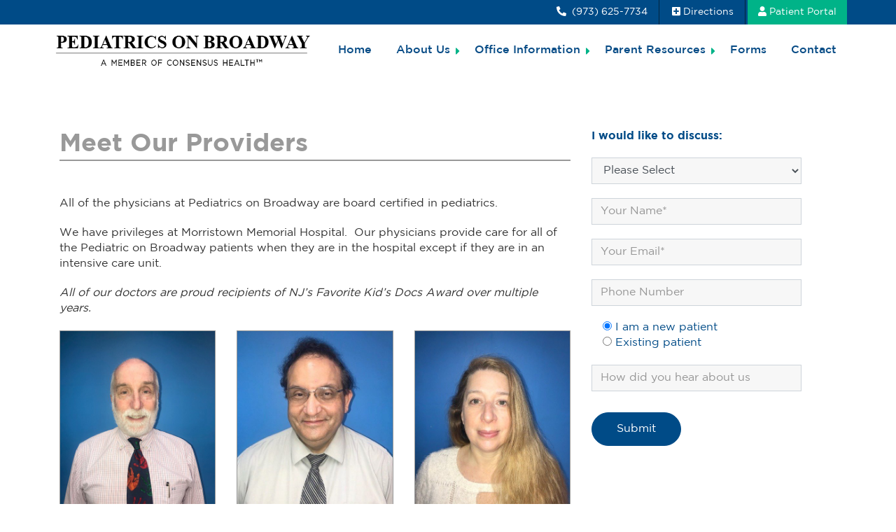

--- FILE ---
content_type: text/html; charset=UTF-8
request_url: https://www.pediatricsonbroadway.com/about-us/meet-our-providers/
body_size: 10306
content:
<!DOCTYPE html>
<html lang="en-US">
<head>
<meta charset="UTF-8" />
<meta name="viewport" content="width=device-width,initial-scale=1.0">
<title>
Meet Our Providers - Pediatrics On Broadway</title>
<link rel="profile" href="http://gmpg.org/xfn/11" />

<!-- Google Tag Manager -->
<script>(function(w,d,s,l,i){w[l]=w[l]||[];w[l].push({'gtm.start':
new Date().getTime(),event:'gtm.js'});var f=d.getElementsByTagName(s)[0],
j=d.createElement(s),dl=l!='dataLayer'?'&l='+l:'';j.async=true;j.src=
'https://www.googletagmanager.com/gtm.js?id='+i+dl;f.parentNode.insertBefore(j,f);
})(window,document,'script','dataLayer','GTM-5SB5W2D');</script>
<!-- End Google Tag Manager -->
	
<script type="text/javascript" src="https://www.pediatricsonbroadway.com/wp-includes/js/comment-reply.min.js?ver=6.9" id="comment-reply-js" async="async" data-wp-strategy="async" fetchpriority="low"></script>
<meta name='robots' content='index, follow, max-image-preview:large, max-snippet:-1, max-video-preview:-1' />

	<!-- This site is optimized with the Yoast SEO plugin v26.8 - https://yoast.com/product/yoast-seo-wordpress/ -->
	<title>Meet Our Providers - Pediatrics On Broadway</title>
	<link rel="canonical" href="https://www.pediatricsonbroadway.com/about-us/meet-our-providers/" />
	<meta property="og:locale" content="en_US" />
	<meta property="og:type" content="article" />
	<meta property="og:title" content="Meet Our Providers - Pediatrics On Broadway" />
	<meta property="og:description" content="All of the physicians at Pediatrics on Broadway are board certified in pediatrics. We have privileges at Morristown Memorial Hospital.  [&hellip;]" />
	<meta property="og:url" content="https://www.pediatricsonbroadway.com/about-us/meet-our-providers/" />
	<meta property="og:site_name" content="Pediatrics On Broadway" />
	<meta property="article:publisher" content="https://www.facebook.com/PedsonBroadway/" />
	<meta property="article:modified_time" content="2021-01-25T17:22:42+00:00" />
	<meta name="twitter:card" content="summary_large_image" />
	<script type="application/ld+json" class="yoast-schema-graph">{"@context":"https://schema.org","@graph":[{"@type":"WebPage","@id":"https://www.pediatricsonbroadway.com/about-us/meet-our-providers/","url":"https://www.pediatricsonbroadway.com/about-us/meet-our-providers/","name":"Meet Our Providers - Pediatrics On Broadway","isPartOf":{"@id":"https://www.pediatricsonbroadway.com/#website"},"datePublished":"2020-06-26T20:41:09+00:00","dateModified":"2021-01-25T17:22:42+00:00","breadcrumb":{"@id":"https://www.pediatricsonbroadway.com/about-us/meet-our-providers/#breadcrumb"},"inLanguage":"en-US","potentialAction":[{"@type":"ReadAction","target":["https://www.pediatricsonbroadway.com/about-us/meet-our-providers/"]}]},{"@type":"BreadcrumbList","@id":"https://www.pediatricsonbroadway.com/about-us/meet-our-providers/#breadcrumb","itemListElement":[{"@type":"ListItem","position":1,"name":"Home","item":"https://www.pediatricsonbroadway.com/"},{"@type":"ListItem","position":2,"name":"About Us","item":"https://www.pediatricsonbroadway.com/about-us/"},{"@type":"ListItem","position":3,"name":"Meet Our Providers"}]},{"@type":"WebSite","@id":"https://www.pediatricsonbroadway.com/#website","url":"https://www.pediatricsonbroadway.com/","name":"Pediatrics On Broadway","description":"A Member of Consensus Health","publisher":{"@id":"https://www.pediatricsonbroadway.com/#organization"},"potentialAction":[{"@type":"SearchAction","target":{"@type":"EntryPoint","urlTemplate":"https://www.pediatricsonbroadway.com/?s={search_term_string}"},"query-input":{"@type":"PropertyValueSpecification","valueRequired":true,"valueName":"search_term_string"}}],"inLanguage":"en-US"},{"@type":"Organization","@id":"https://www.pediatricsonbroadway.com/#organization","name":"Pediatrics on Broadway","url":"https://www.pediatricsonbroadway.com/","logo":{"@type":"ImageObject","inLanguage":"en-US","@id":"https://www.pediatricsonbroadway.com/#/schema/logo/image/","url":"https://www.pediatricsonbroadway.com/wp-content/uploads/2021/02/cropped-cropped-consensus-hl-logo.png","contentUrl":"https://www.pediatricsonbroadway.com/wp-content/uploads/2021/02/cropped-cropped-consensus-hl-logo.png","width":512,"height":512,"caption":"Pediatrics on Broadway"},"image":{"@id":"https://www.pediatricsonbroadway.com/#/schema/logo/image/"},"sameAs":["https://www.facebook.com/PedsonBroadway/"]}]}</script>
	<!-- / Yoast SEO plugin. -->


<link rel='dns-prefetch' href='//cdnjs.cloudflare.com' />
<link rel='dns-prefetch' href='//unpkg.com' />
<link rel="alternate" title="oEmbed (JSON)" type="application/json+oembed" href="https://www.pediatricsonbroadway.com/wp-json/oembed/1.0/embed?url=https%3A%2F%2Fwww.pediatricsonbroadway.com%2Fabout-us%2Fmeet-our-providers%2F" />
<link rel="alternate" title="oEmbed (XML)" type="text/xml+oembed" href="https://www.pediatricsonbroadway.com/wp-json/oembed/1.0/embed?url=https%3A%2F%2Fwww.pediatricsonbroadway.com%2Fabout-us%2Fmeet-our-providers%2F&#038;format=xml" />
<style id='wp-img-auto-sizes-contain-inline-css' type='text/css'>
img:is([sizes=auto i],[sizes^="auto," i]){contain-intrinsic-size:3000px 1500px}
/*# sourceURL=wp-img-auto-sizes-contain-inline-css */
</style>
<style id='wp-emoji-styles-inline-css' type='text/css'>

	img.wp-smiley, img.emoji {
		display: inline !important;
		border: none !important;
		box-shadow: none !important;
		height: 1em !important;
		width: 1em !important;
		margin: 0 0.07em !important;
		vertical-align: -0.1em !important;
		background: none !important;
		padding: 0 !important;
	}
/*# sourceURL=wp-emoji-styles-inline-css */
</style>
<style id='wp-block-library-inline-css' type='text/css'>
:root{--wp-block-synced-color:#7a00df;--wp-block-synced-color--rgb:122,0,223;--wp-bound-block-color:var(--wp-block-synced-color);--wp-editor-canvas-background:#ddd;--wp-admin-theme-color:#007cba;--wp-admin-theme-color--rgb:0,124,186;--wp-admin-theme-color-darker-10:#006ba1;--wp-admin-theme-color-darker-10--rgb:0,107,160.5;--wp-admin-theme-color-darker-20:#005a87;--wp-admin-theme-color-darker-20--rgb:0,90,135;--wp-admin-border-width-focus:2px}@media (min-resolution:192dpi){:root{--wp-admin-border-width-focus:1.5px}}.wp-element-button{cursor:pointer}:root .has-very-light-gray-background-color{background-color:#eee}:root .has-very-dark-gray-background-color{background-color:#313131}:root .has-very-light-gray-color{color:#eee}:root .has-very-dark-gray-color{color:#313131}:root .has-vivid-green-cyan-to-vivid-cyan-blue-gradient-background{background:linear-gradient(135deg,#00d084,#0693e3)}:root .has-purple-crush-gradient-background{background:linear-gradient(135deg,#34e2e4,#4721fb 50%,#ab1dfe)}:root .has-hazy-dawn-gradient-background{background:linear-gradient(135deg,#faaca8,#dad0ec)}:root .has-subdued-olive-gradient-background{background:linear-gradient(135deg,#fafae1,#67a671)}:root .has-atomic-cream-gradient-background{background:linear-gradient(135deg,#fdd79a,#004a59)}:root .has-nightshade-gradient-background{background:linear-gradient(135deg,#330968,#31cdcf)}:root .has-midnight-gradient-background{background:linear-gradient(135deg,#020381,#2874fc)}:root{--wp--preset--font-size--normal:16px;--wp--preset--font-size--huge:42px}.has-regular-font-size{font-size:1em}.has-larger-font-size{font-size:2.625em}.has-normal-font-size{font-size:var(--wp--preset--font-size--normal)}.has-huge-font-size{font-size:var(--wp--preset--font-size--huge)}.has-text-align-center{text-align:center}.has-text-align-left{text-align:left}.has-text-align-right{text-align:right}.has-fit-text{white-space:nowrap!important}#end-resizable-editor-section{display:none}.aligncenter{clear:both}.items-justified-left{justify-content:flex-start}.items-justified-center{justify-content:center}.items-justified-right{justify-content:flex-end}.items-justified-space-between{justify-content:space-between}.screen-reader-text{border:0;clip-path:inset(50%);height:1px;margin:-1px;overflow:hidden;padding:0;position:absolute;width:1px;word-wrap:normal!important}.screen-reader-text:focus{background-color:#ddd;clip-path:none;color:#444;display:block;font-size:1em;height:auto;left:5px;line-height:normal;padding:15px 23px 14px;text-decoration:none;top:5px;width:auto;z-index:100000}html :where(.has-border-color){border-style:solid}html :where([style*=border-top-color]){border-top-style:solid}html :where([style*=border-right-color]){border-right-style:solid}html :where([style*=border-bottom-color]){border-bottom-style:solid}html :where([style*=border-left-color]){border-left-style:solid}html :where([style*=border-width]){border-style:solid}html :where([style*=border-top-width]){border-top-style:solid}html :where([style*=border-right-width]){border-right-style:solid}html :where([style*=border-bottom-width]){border-bottom-style:solid}html :where([style*=border-left-width]){border-left-style:solid}html :where(img[class*=wp-image-]){height:auto;max-width:100%}:where(figure){margin:0 0 1em}html :where(.is-position-sticky){--wp-admin--admin-bar--position-offset:var(--wp-admin--admin-bar--height,0px)}@media screen and (max-width:600px){html :where(.is-position-sticky){--wp-admin--admin-bar--position-offset:0px}}

/*# sourceURL=wp-block-library-inline-css */
</style><style id='global-styles-inline-css' type='text/css'>
:root{--wp--preset--aspect-ratio--square: 1;--wp--preset--aspect-ratio--4-3: 4/3;--wp--preset--aspect-ratio--3-4: 3/4;--wp--preset--aspect-ratio--3-2: 3/2;--wp--preset--aspect-ratio--2-3: 2/3;--wp--preset--aspect-ratio--16-9: 16/9;--wp--preset--aspect-ratio--9-16: 9/16;--wp--preset--color--black: #000000;--wp--preset--color--cyan-bluish-gray: #abb8c3;--wp--preset--color--white: #ffffff;--wp--preset--color--pale-pink: #f78da7;--wp--preset--color--vivid-red: #cf2e2e;--wp--preset--color--luminous-vivid-orange: #ff6900;--wp--preset--color--luminous-vivid-amber: #fcb900;--wp--preset--color--light-green-cyan: #7bdcb5;--wp--preset--color--vivid-green-cyan: #00d084;--wp--preset--color--pale-cyan-blue: #8ed1fc;--wp--preset--color--vivid-cyan-blue: #0693e3;--wp--preset--color--vivid-purple: #9b51e0;--wp--preset--gradient--vivid-cyan-blue-to-vivid-purple: linear-gradient(135deg,rgb(6,147,227) 0%,rgb(155,81,224) 100%);--wp--preset--gradient--light-green-cyan-to-vivid-green-cyan: linear-gradient(135deg,rgb(122,220,180) 0%,rgb(0,208,130) 100%);--wp--preset--gradient--luminous-vivid-amber-to-luminous-vivid-orange: linear-gradient(135deg,rgb(252,185,0) 0%,rgb(255,105,0) 100%);--wp--preset--gradient--luminous-vivid-orange-to-vivid-red: linear-gradient(135deg,rgb(255,105,0) 0%,rgb(207,46,46) 100%);--wp--preset--gradient--very-light-gray-to-cyan-bluish-gray: linear-gradient(135deg,rgb(238,238,238) 0%,rgb(169,184,195) 100%);--wp--preset--gradient--cool-to-warm-spectrum: linear-gradient(135deg,rgb(74,234,220) 0%,rgb(151,120,209) 20%,rgb(207,42,186) 40%,rgb(238,44,130) 60%,rgb(251,105,98) 80%,rgb(254,248,76) 100%);--wp--preset--gradient--blush-light-purple: linear-gradient(135deg,rgb(255,206,236) 0%,rgb(152,150,240) 100%);--wp--preset--gradient--blush-bordeaux: linear-gradient(135deg,rgb(254,205,165) 0%,rgb(254,45,45) 50%,rgb(107,0,62) 100%);--wp--preset--gradient--luminous-dusk: linear-gradient(135deg,rgb(255,203,112) 0%,rgb(199,81,192) 50%,rgb(65,88,208) 100%);--wp--preset--gradient--pale-ocean: linear-gradient(135deg,rgb(255,245,203) 0%,rgb(182,227,212) 50%,rgb(51,167,181) 100%);--wp--preset--gradient--electric-grass: linear-gradient(135deg,rgb(202,248,128) 0%,rgb(113,206,126) 100%);--wp--preset--gradient--midnight: linear-gradient(135deg,rgb(2,3,129) 0%,rgb(40,116,252) 100%);--wp--preset--font-size--small: 13px;--wp--preset--font-size--medium: 20px;--wp--preset--font-size--large: 36px;--wp--preset--font-size--x-large: 42px;--wp--preset--spacing--20: 0.44rem;--wp--preset--spacing--30: 0.67rem;--wp--preset--spacing--40: 1rem;--wp--preset--spacing--50: 1.5rem;--wp--preset--spacing--60: 2.25rem;--wp--preset--spacing--70: 3.38rem;--wp--preset--spacing--80: 5.06rem;--wp--preset--shadow--natural: 6px 6px 9px rgba(0, 0, 0, 0.2);--wp--preset--shadow--deep: 12px 12px 50px rgba(0, 0, 0, 0.4);--wp--preset--shadow--sharp: 6px 6px 0px rgba(0, 0, 0, 0.2);--wp--preset--shadow--outlined: 6px 6px 0px -3px rgb(255, 255, 255), 6px 6px rgb(0, 0, 0);--wp--preset--shadow--crisp: 6px 6px 0px rgb(0, 0, 0);}:where(.is-layout-flex){gap: 0.5em;}:where(.is-layout-grid){gap: 0.5em;}body .is-layout-flex{display: flex;}.is-layout-flex{flex-wrap: wrap;align-items: center;}.is-layout-flex > :is(*, div){margin: 0;}body .is-layout-grid{display: grid;}.is-layout-grid > :is(*, div){margin: 0;}:where(.wp-block-columns.is-layout-flex){gap: 2em;}:where(.wp-block-columns.is-layout-grid){gap: 2em;}:where(.wp-block-post-template.is-layout-flex){gap: 1.25em;}:where(.wp-block-post-template.is-layout-grid){gap: 1.25em;}.has-black-color{color: var(--wp--preset--color--black) !important;}.has-cyan-bluish-gray-color{color: var(--wp--preset--color--cyan-bluish-gray) !important;}.has-white-color{color: var(--wp--preset--color--white) !important;}.has-pale-pink-color{color: var(--wp--preset--color--pale-pink) !important;}.has-vivid-red-color{color: var(--wp--preset--color--vivid-red) !important;}.has-luminous-vivid-orange-color{color: var(--wp--preset--color--luminous-vivid-orange) !important;}.has-luminous-vivid-amber-color{color: var(--wp--preset--color--luminous-vivid-amber) !important;}.has-light-green-cyan-color{color: var(--wp--preset--color--light-green-cyan) !important;}.has-vivid-green-cyan-color{color: var(--wp--preset--color--vivid-green-cyan) !important;}.has-pale-cyan-blue-color{color: var(--wp--preset--color--pale-cyan-blue) !important;}.has-vivid-cyan-blue-color{color: var(--wp--preset--color--vivid-cyan-blue) !important;}.has-vivid-purple-color{color: var(--wp--preset--color--vivid-purple) !important;}.has-black-background-color{background-color: var(--wp--preset--color--black) !important;}.has-cyan-bluish-gray-background-color{background-color: var(--wp--preset--color--cyan-bluish-gray) !important;}.has-white-background-color{background-color: var(--wp--preset--color--white) !important;}.has-pale-pink-background-color{background-color: var(--wp--preset--color--pale-pink) !important;}.has-vivid-red-background-color{background-color: var(--wp--preset--color--vivid-red) !important;}.has-luminous-vivid-orange-background-color{background-color: var(--wp--preset--color--luminous-vivid-orange) !important;}.has-luminous-vivid-amber-background-color{background-color: var(--wp--preset--color--luminous-vivid-amber) !important;}.has-light-green-cyan-background-color{background-color: var(--wp--preset--color--light-green-cyan) !important;}.has-vivid-green-cyan-background-color{background-color: var(--wp--preset--color--vivid-green-cyan) !important;}.has-pale-cyan-blue-background-color{background-color: var(--wp--preset--color--pale-cyan-blue) !important;}.has-vivid-cyan-blue-background-color{background-color: var(--wp--preset--color--vivid-cyan-blue) !important;}.has-vivid-purple-background-color{background-color: var(--wp--preset--color--vivid-purple) !important;}.has-black-border-color{border-color: var(--wp--preset--color--black) !important;}.has-cyan-bluish-gray-border-color{border-color: var(--wp--preset--color--cyan-bluish-gray) !important;}.has-white-border-color{border-color: var(--wp--preset--color--white) !important;}.has-pale-pink-border-color{border-color: var(--wp--preset--color--pale-pink) !important;}.has-vivid-red-border-color{border-color: var(--wp--preset--color--vivid-red) !important;}.has-luminous-vivid-orange-border-color{border-color: var(--wp--preset--color--luminous-vivid-orange) !important;}.has-luminous-vivid-amber-border-color{border-color: var(--wp--preset--color--luminous-vivid-amber) !important;}.has-light-green-cyan-border-color{border-color: var(--wp--preset--color--light-green-cyan) !important;}.has-vivid-green-cyan-border-color{border-color: var(--wp--preset--color--vivid-green-cyan) !important;}.has-pale-cyan-blue-border-color{border-color: var(--wp--preset--color--pale-cyan-blue) !important;}.has-vivid-cyan-blue-border-color{border-color: var(--wp--preset--color--vivid-cyan-blue) !important;}.has-vivid-purple-border-color{border-color: var(--wp--preset--color--vivid-purple) !important;}.has-vivid-cyan-blue-to-vivid-purple-gradient-background{background: var(--wp--preset--gradient--vivid-cyan-blue-to-vivid-purple) !important;}.has-light-green-cyan-to-vivid-green-cyan-gradient-background{background: var(--wp--preset--gradient--light-green-cyan-to-vivid-green-cyan) !important;}.has-luminous-vivid-amber-to-luminous-vivid-orange-gradient-background{background: var(--wp--preset--gradient--luminous-vivid-amber-to-luminous-vivid-orange) !important;}.has-luminous-vivid-orange-to-vivid-red-gradient-background{background: var(--wp--preset--gradient--luminous-vivid-orange-to-vivid-red) !important;}.has-very-light-gray-to-cyan-bluish-gray-gradient-background{background: var(--wp--preset--gradient--very-light-gray-to-cyan-bluish-gray) !important;}.has-cool-to-warm-spectrum-gradient-background{background: var(--wp--preset--gradient--cool-to-warm-spectrum) !important;}.has-blush-light-purple-gradient-background{background: var(--wp--preset--gradient--blush-light-purple) !important;}.has-blush-bordeaux-gradient-background{background: var(--wp--preset--gradient--blush-bordeaux) !important;}.has-luminous-dusk-gradient-background{background: var(--wp--preset--gradient--luminous-dusk) !important;}.has-pale-ocean-gradient-background{background: var(--wp--preset--gradient--pale-ocean) !important;}.has-electric-grass-gradient-background{background: var(--wp--preset--gradient--electric-grass) !important;}.has-midnight-gradient-background{background: var(--wp--preset--gradient--midnight) !important;}.has-small-font-size{font-size: var(--wp--preset--font-size--small) !important;}.has-medium-font-size{font-size: var(--wp--preset--font-size--medium) !important;}.has-large-font-size{font-size: var(--wp--preset--font-size--large) !important;}.has-x-large-font-size{font-size: var(--wp--preset--font-size--x-large) !important;}
/*# sourceURL=global-styles-inline-css */
</style>

<style id='classic-theme-styles-inline-css' type='text/css'>
/*! This file is auto-generated */
.wp-block-button__link{color:#fff;background-color:#32373c;border-radius:9999px;box-shadow:none;text-decoration:none;padding:calc(.667em + 2px) calc(1.333em + 2px);font-size:1.125em}.wp-block-file__button{background:#32373c;color:#fff;text-decoration:none}
/*# sourceURL=/wp-includes/css/classic-themes.min.css */
</style>
<link rel='stylesheet' id='contact-form-7-css' href='https://www.pediatricsonbroadway.com/wp-content/plugins/contact-form-7/includes/css/styles.css?ver=6.1.4' type='text/css' media='all' />
<link rel='stylesheet' id='weaversweb-bootstrap-style-css' href='https://www.pediatricsonbroadway.com/wp-content/themes/consensus/css/bootstrap.min.css?ver=6.9' type='text/css' media='all' />
<link rel='stylesheet' id='weaversweb-fontawesome-style-css' href='https://www.pediatricsonbroadway.com/wp-content/themes/consensus/css/fontawesome-all.min.css?ver=6.9' type='text/css' media='all' />
<link rel='stylesheet' id='weaversweb-owlcarousel-style-css' href='https://www.pediatricsonbroadway.com/wp-content/themes/consensus/css/owl.carousel.min.css?ver=6.9' type='text/css' media='all' />
<link rel='stylesheet' id='weaversweb-owlthemedefault-style-css' href='https://www.pediatricsonbroadway.com/wp-content/themes/consensus/css/owl.theme.default.min.css?ver=6.9' type='text/css' media='all' />
<link rel='stylesheet' id='weaversweb-main-css' href='https://www.pediatricsonbroadway.com/wp-content/themes/consensus/css/custom.css?ver=6.9' type='text/css' media='all' />
<link rel='stylesheet' id='weaversweb-style-css' href='https://www.pediatricsonbroadway.com/wp-content/themes/consensus/style.css?ver=6.9' type='text/css' media='all' />
<script type="text/javascript" src="https://www.pediatricsonbroadway.com/wp-includes/js/jquery/jquery.min.js?ver=3.7.1" id="jquery-core-js"></script>
<script type="text/javascript" src="https://www.pediatricsonbroadway.com/wp-includes/js/jquery/jquery-migrate.min.js?ver=3.4.1" id="jquery-migrate-js"></script>
<link rel="https://api.w.org/" href="https://www.pediatricsonbroadway.com/wp-json/" /><link rel="alternate" title="JSON" type="application/json" href="https://www.pediatricsonbroadway.com/wp-json/wp/v2/pages/257" /><link rel="EditURI" type="application/rsd+xml" title="RSD" href="https://www.pediatricsonbroadway.com/xmlrpc.php?rsd" />
<meta name="generator" content="WordPress 6.9" />
<link rel='shortlink' href='https://www.pediatricsonbroadway.com/?p=257' />
<style type="text/css">.recentcomments a{display:inline !important;padding:0 !important;margin:0 !important;}</style><link rel="icon" href="https://www.pediatricsonbroadway.com/wp-content/uploads/2021/02/cropped-cropped-consensus-hl-logo-32x32.png" sizes="32x32" />
<link rel="icon" href="https://www.pediatricsonbroadway.com/wp-content/uploads/2021/02/cropped-cropped-consensus-hl-logo-192x192.png" sizes="192x192" />
<link rel="apple-touch-icon" href="https://www.pediatricsonbroadway.com/wp-content/uploads/2021/02/cropped-cropped-consensus-hl-logo-180x180.png" />
<meta name="msapplication-TileImage" content="https://www.pediatricsonbroadway.com/wp-content/uploads/2021/02/cropped-cropped-consensus-hl-logo-270x270.png" />
		<style type="text/css" id="wp-custom-css">
			.logo-holder img{max-width:375px; height:auto;width: 100%;}
.img-box img{min-width:100%; height:auto}
div.links-page strong{color:#004C87}
.legal ol li, .legal p{font-size:80%}
.legal ol li ol li{font-size:100%}

.slider-content-wrapper h1 {
    font-size: 42px;
	  line-height:42px
}
.dr-img img{width:100%; height:auto}
.crew-member-img {border:1px solid  #999}
.page-id-365 h3, .orange_text span, .orange_text td{font-size:12px;}
.welcome-our-practice{padding: 8px 0; }
.service-list{display:none;}
.table, .table p{margin:0;line-height:1.1em; font-size:90%}
.table{border:1px solid #ccc; border-top:2px solid #ccc}
.s-middle-end{background-color:#004b87d1;}
.s-middle-end span, .s-middle-end h4, .s-middle-end h6{color:#fff!important}
.s-middle-end .btn{border:1px solid #fff!important}
p.rule{
border-bottom: 1px solid #000;
margin-bottom: 1.5em;}		</style>
		</head>
<!--/head-->
<body class="wp-singular page-template page-template-template-meet-provider page-template-template-meet-provider-php page page-id-257 page-child parent-pageid-16 wp-theme-consensus">

<!-- Google Tag Manager (noscript) -->
<noscript><iframe src="https://www.googletagmanager.com/ns.html?id=GTM-5SB5W2D"
height="0" width="0" style="display:none;visibility:hidden"></iframe></noscript>
<!-- End Google Tag Manager (noscript) -->
	
<!--header section-->
<header class="header-section">
    <div class="top-header" style="background: #004B87;">
        <div class="container">
            <div class="row custom-top-row">
                <div class="top-left-th"></div>
                <div class="top-right-th">
                    <ul class="top_nav_menu">
                                                    <li class="header-phone"> <a href="tel:(973) 625-7734"><i class="fas fa-phone-alt"></i> (973) 625-7734</a></li>
                                                    <li class="urqent_care"><a href="https://www.google.com/maps/place/Pediatrics+On+Broadway/@40.8924472,-74.4798066,17z/data=!3m1!4b1!4m5!3m4!1s0x89c3099791093c01:0x211c50a9916d85f!8m2!3d40.8924348!4d-74.4776167" target="_blank"><i class="fas fa-plus-square"></i>Directions</a></li>
                             
                                                <li class="patient_portal_block"><a href="https://18614-1.portal.athenahealth.com/" target="_blank">
                            <span class="patient_portal"><i class="fas fa-user"></i>Patient Portal</span></a>
                                                        <ul class="patient_portal_show">
                                <li><a href="https://18614-1.portal.athenahealth.com/" target="_blank">Patient Portal</a></li>
                                <li><a href="https://18614-1.portal.athenahealth.com/" target="_blank">Pay My Bill</a></li>
                            </ul>
                                                    </li>
                                            </ul>

                </div>
            </div>
       </div>
    </div>
    <div class="main-header-container">
         <div class="top-panel" style="background: #fff;">
               <div class="container p-0">
                    <div class="inner-panel">
                        <div class="left-panel">
                            <div class="logo-holder">
                                <a href="https://www.pediatricsonbroadway.com"><img src="https://www.pediatricsonbroadway.com/wp-content/uploads/2021/01/PediatricsonBroadwayLogo.png" class="logo" alt="" /></a>
                             </div>
                        </div>

                        <div class="right-panel">
                            <div class="panel-inner">
                                  <div class="menu-holder">
                                        <div class="main-menu">
                                            <ul id="menu-main-menu" class=""><li id="menu-item-29" class="menu-item menu-item-type-post_type menu-item-object-page menu-item-home menu-item-29"><a href="https://www.pediatricsonbroadway.com/">Home</a></li>
<li id="menu-item-26" class="menu-item menu-item-type-post_type menu-item-object-page current-page-ancestor current-menu-ancestor current-menu-parent current-page-parent current_page_parent current_page_ancestor menu-item-has-children menu-item-26"><a href="https://www.pediatricsonbroadway.com/about-us/">About Us</a>
<ul class="sub-menu">
	<li id="menu-item-430" class="menu-item menu-item-type-post_type menu-item-object-page current-menu-item page_item page-item-257 current_page_item menu-item-430"><a href="https://www.pediatricsonbroadway.com/about-us/meet-our-providers/" aria-current="page">Meet Our Providers</a></li>
</ul>
</li>
<li id="menu-item-406" class="menu-item menu-item-type-post_type menu-item-object-page menu-item-has-children menu-item-406"><a href="https://www.pediatricsonbroadway.com/office-information/">Office Information</a>
<ul class="sub-menu">
	<li id="menu-item-574" class="menu-item menu-item-type-post_type menu-item-object-page menu-item-574"><a href="https://www.pediatricsonbroadway.com/office-information/insurance/">Insurance</a></li>
	<li id="menu-item-579" class="menu-item menu-item-type-post_type menu-item-object-page menu-item-579"><a href="https://www.pediatricsonbroadway.com/office-information/faqs/">FAQs</a></li>
	<li id="menu-item-592" class="menu-item menu-item-type-post_type menu-item-object-page menu-item-592"><a href="https://www.pediatricsonbroadway.com/office-information/photo-gallery/">Photo Gallery</a></li>
</ul>
</li>
<li id="menu-item-386" class="menu-item menu-item-type-post_type menu-item-object-page menu-item-has-children menu-item-386"><a href="https://www.pediatricsonbroadway.com/parent-resources/">Parent Resources</a>
<ul class="sub-menu">
	<li id="menu-item-452" class="menu-item menu-item-type-post_type menu-item-object-page menu-item-452"><a href="https://www.pediatricsonbroadway.com/medicine-dosage-charts/">Medicine Dosage Charts</a></li>
	<li id="menu-item-642" class="menu-item menu-item-type-post_type menu-item-object-page menu-item-642"><a href="https://www.pediatricsonbroadway.com/immunization-schedule/">Immunization Schedule</a></li>
	<li id="menu-item-450" class="menu-item menu-item-type-post_type menu-item-object-page menu-item-450"><a href="https://www.pediatricsonbroadway.com/useful-links/">Useful Links</a></li>
</ul>
</li>
<li id="menu-item-410" class="menu-item menu-item-type-post_type menu-item-object-page menu-item-410"><a href="https://www.pediatricsonbroadway.com/forms/">Forms</a></li>
<li id="menu-item-24" class="menu-item menu-item-type-post_type menu-item-object-page menu-item-24"><a href="https://www.pediatricsonbroadway.com/contact/">Contact</a></li>
</ul>                                        </div>
                                  </div>
                                <div class="hamburger-nav">
                                    <span></span>
                                    <span></span>
                                    <span></span>
                                </div>
                            </div>
                         </div>
                   </div>
            </div>
        </div>
        
    </div>
    <div class="mobile-menu-container">
        <div class="inner-container">
            <div class="mobile-menu">
                <div class="mobile-menu-logo">
                    <a href="https://www.pediatricsonbroadway.com"><img src="https://www.pediatricsonbroadway.com/wp-content/uploads/2021/01/PediatricsonBroadwayLogo.png" alt="" /></a>
                </div>
                <ul id="menu-main-menu-1" class=""><li class="menu-item menu-item-type-post_type menu-item-object-page menu-item-home menu-item-29"><a href="https://www.pediatricsonbroadway.com/">Home</a></li>
<li class="menu-item menu-item-type-post_type menu-item-object-page current-page-ancestor current-menu-ancestor current-menu-parent current-page-parent current_page_parent current_page_ancestor menu-item-has-children menu-item-26"><a href="https://www.pediatricsonbroadway.com/about-us/">About Us</a>
<ul class="sub-menu">
	<li class="menu-item menu-item-type-post_type menu-item-object-page current-menu-item page_item page-item-257 current_page_item menu-item-430"><a href="https://www.pediatricsonbroadway.com/about-us/meet-our-providers/" aria-current="page">Meet Our Providers</a></li>
</ul>
</li>
<li class="menu-item menu-item-type-post_type menu-item-object-page menu-item-has-children menu-item-406"><a href="https://www.pediatricsonbroadway.com/office-information/">Office Information</a>
<ul class="sub-menu">
	<li class="menu-item menu-item-type-post_type menu-item-object-page menu-item-574"><a href="https://www.pediatricsonbroadway.com/office-information/insurance/">Insurance</a></li>
	<li class="menu-item menu-item-type-post_type menu-item-object-page menu-item-579"><a href="https://www.pediatricsonbroadway.com/office-information/faqs/">FAQs</a></li>
	<li class="menu-item menu-item-type-post_type menu-item-object-page menu-item-592"><a href="https://www.pediatricsonbroadway.com/office-information/photo-gallery/">Photo Gallery</a></li>
</ul>
</li>
<li class="menu-item menu-item-type-post_type menu-item-object-page menu-item-has-children menu-item-386"><a href="https://www.pediatricsonbroadway.com/parent-resources/">Parent Resources</a>
<ul class="sub-menu">
	<li class="menu-item menu-item-type-post_type menu-item-object-page menu-item-452"><a href="https://www.pediatricsonbroadway.com/medicine-dosage-charts/">Medicine Dosage Charts</a></li>
	<li class="menu-item menu-item-type-post_type menu-item-object-page menu-item-642"><a href="https://www.pediatricsonbroadway.com/immunization-schedule/">Immunization Schedule</a></li>
	<li class="menu-item menu-item-type-post_type menu-item-object-page menu-item-450"><a href="https://www.pediatricsonbroadway.com/useful-links/">Useful Links</a></li>
</ul>
</li>
<li class="menu-item menu-item-type-post_type menu-item-object-page menu-item-410"><a href="https://www.pediatricsonbroadway.com/forms/">Forms</a></li>
<li class="menu-item menu-item-type-post_type menu-item-object-page menu-item-24"><a href="https://www.pediatricsonbroadway.com/contact/">Contact</a></li>
</ul>                
                <div class="mobile-appointment-btn">
                    <ul class="top_nav_menu">
                                                    <li><a class="urqent_care" href="https://www.google.com/maps/place/Pediatrics+On+Broadway/@40.8924472,-74.4798066,17z/data=!3m1!4b1!4m5!3m4!1s0x89c3099791093c01:0x211c50a9916d85f!8m2!3d40.8924348!4d-74.4776167"><i class="fas fa-plus-square"></i>Office</a></li>
                                                    <li class="pay-bill"><a href="https://18614-1.portal.athenahealth.com/" target="_blank"><i class="fas fa-dollar-sign"></i> Pay My Bill</a></li>
                                             </ul>
                </div>
            </div>
        </div>
    </div>
</header>
<!--header section--><section class="inner-page-sec pb-5">
    <div class="container">
        <div class="row">
            <div class="col-lg-8">
                <div class="meet-dr-sec-cnt">
                    <h1 class="page-title">Meet Our Providers </h1>
                    <p class="p1">All of the physicians at Pediatrics on Broadway are board certified in pediatrics.</p>
<p class="p1">We have privileges at Morristown Memorial Hospital.<span class="Apple-converted-space">  </span>Our physicians provide care for all of the Pediatric on Broadway patients when they are in the hospital except if they are in an intensive care unit.</p>
<p class="p1"><em>All of our doctors are proud recipients of NJ&#8217;s Favorite Kid&#8217;s Docs Award over multiple years.</em></p>
                    <div class="row justify-content-center">
				        				          <div class="col-md-4 ">
				                <div class="member-wrapper">
				                    				                      <div class="crew-member-img">
				                        <img src="https://www.pediatricsonbroadway.com/wp-content/uploads/2021/03/Dr.-Richard_Pic.jpg" alt="" />
				                      </div>
				                    				                    <div class="member-content">
				                      <h4>Dr. Richard Dicker</h4>
				                      				                        <span class="member-position">MD, FAAP</span>
				                      				                      				                      				                        <a href="https://www.pediatricsonbroadway.com/doctors/dr-richard-dicker/" class="btn">Read More</a>
				                      				                    </div>
				                </div>
				          </div> 
				        				          <div class="col-md-4 ">
				                <div class="member-wrapper">
				                    				                      <div class="crew-member-img">
				                        <img src="https://www.pediatricsonbroadway.com/wp-content/uploads/2021/03/Dr.-Robert_Pic-rotated-e1614979017398.jpg" alt="" />
				                      </div>
				                    				                    <div class="member-content">
				                      <h4>Dr. Robert DeCristofano</h4>
				                      				                        <span class="member-position">MD, FAAP</span>
				                      				                      				                      				                        <a href="https://www.pediatricsonbroadway.com/doctors/dr-robert-decristofano/" class="btn">Read More</a>
				                      				                    </div>
				                </div>
				          </div> 
				        				          <div class="col-md-4 ">
				                <div class="member-wrapper">
				                    				                      <div class="crew-member-img">
				                        <img src="https://www.pediatricsonbroadway.com/wp-content/uploads/2021/03/Dr.-Suzanne_Pic-rotated.jpg" alt="" />
				                      </div>
				                    				                    <div class="member-content">
				                      <h4>Dr. Suzanne Di Turi</h4>
				                      				                        <span class="member-position">MD, FAAP</span>
				                      				                      				                      				                        <a href="https://www.pediatricsonbroadway.com/doctors/dr-suzanne-di-turi/" class="btn">Read More</a>
				                      				                    </div>
				                </div>
				          </div> 
				        				          <div class="col-md-4 mt-5">
				                <div class="member-wrapper">
				                    				                      <div class="crew-member-img">
				                        <img src="https://www.pediatricsonbroadway.com/wp-content/uploads/2025/07/Carly-Georgianna.jpg" alt="" />
				                      </div>
				                    				                    <div class="member-content">
				                      <h4>Carly L Georgianna</h4>
				                      				                        <span class="member-position">MSN, APRN, FNP-BC</span>
				                      				                      				                      				                        <a href="https://www.pediatricsonbroadway.com/doctors/carly-l-georgianna-msn-aprn-fnp-bc/" class="btn">Read More</a>
				                      				                    </div>
				                </div>
				          </div> 
				         
				    </div> 
                </div>
            </div>
            
            <div class="col-lg-4">
                <div class="service-form t-blue">
    
<div class="wpcf7 no-js" id="wpcf7-f62-p257-o1" lang="en-US" dir="ltr" data-wpcf7-id="62">
<div class="screen-reader-response"><p role="status" aria-live="polite" aria-atomic="true"></p> <ul></ul></div>
<form action="/about-us/meet-our-providers/#wpcf7-f62-p257-o1" method="post" class="wpcf7-form init" aria-label="Contact form" novalidate="novalidate" data-status="init">
<fieldset class="hidden-fields-container"><input type="hidden" name="_wpcf7" value="62" /><input type="hidden" name="_wpcf7_version" value="6.1.4" /><input type="hidden" name="_wpcf7_locale" value="en_US" /><input type="hidden" name="_wpcf7_unit_tag" value="wpcf7-f62-p257-o1" /><input type="hidden" name="_wpcf7_container_post" value="257" /><input type="hidden" name="_wpcf7_posted_data_hash" value="" />
</fieldset>
<h6>I would like to discuss:
</h6>
<div class="form-group">
	<p><span class="wpcf7-form-control-wrap" data-name="your-subject"><select class="wpcf7-form-control wpcf7-select wpcf7-validates-as-required form-control" id="select-discuss" aria-required="true" aria-invalid="false" name="your-subject"><option value="">Please Select</option><option value="Access to Patient Portal">Access to Patient Portal</option><option value="Billing Questions">Billing Questions</option><option value="Other">Other</option></select></span>
	</p>
</div>
<div class="form-group other-message">
	<p><span class="wpcf7-form-control-wrap" data-name="other-message"><textarea cols="40" rows="3" maxlength="250" class="wpcf7-form-control wpcf7-textarea form-control" id="other-msgarea" aria-invalid="false" placeholder="Other Message(Max. Length- 250)" name="other-message"></textarea></span>
	</p>
</div>
<div class="form-group">
	<p><span class="wpcf7-form-control-wrap" data-name="your-name"><input size="40" maxlength="400" class="wpcf7-form-control wpcf7-text wpcf7-validates-as-required form-control" aria-required="true" aria-invalid="false" placeholder="Your Name*" value="" type="text" name="your-name" /></span>
	</p>
</div>
<div class="form-group">
	<p><span class="wpcf7-form-control-wrap" data-name="your-email"><input size="40" maxlength="400" class="wpcf7-form-control wpcf7-email wpcf7-validates-as-required wpcf7-text wpcf7-validates-as-email form-control" aria-required="true" aria-invalid="false" placeholder="Your Email*" value="" type="email" name="your-email" /></span>
	</p>
</div>
<div class="form-group">
	<p><span class="wpcf7-form-control-wrap" data-name="your-phone"><input size="40" maxlength="400" class="wpcf7-form-control wpcf7-tel wpcf7-text wpcf7-validates-as-tel form-control" aria-invalid="false" placeholder="Phone Number" value="" type="tel" name="your-phone" /></span>
	</p>
</div>
<div class="form-group">
	<p><span class="wpcf7-form-control-wrap" data-name="your-status"><span class="wpcf7-form-control wpcf7-radio"><span class="wpcf7-list-item first"><input type="radio" name="your-status" value="I am a new patient" checked="checked" /><span class="wpcf7-list-item-label">I am a new patient</span></span><span class="wpcf7-list-item last"><input type="radio" name="your-status" value="Existing patient" /><span class="wpcf7-list-item-label">Existing patient</span></span></span></span>
	</p>
</div>
<div class="form-group">
	<p><span class="wpcf7-form-control-wrap" data-name="your-message"><input size="40" maxlength="400" class="wpcf7-form-control wpcf7-text form-control" aria-invalid="false" placeholder="How did you hear about us" value="" type="text" name="your-message" /></span>
	</p>
</div>
<p><input class="wpcf7-form-control wpcf7-submit has-spinner btn login-btn" type="submit" value="Submit" />
</p><p style="display: none !important;" class="akismet-fields-container" data-prefix="_wpcf7_ak_"><label>&#916;<textarea name="_wpcf7_ak_hp_textarea" cols="45" rows="8" maxlength="100"></textarea></label><input type="hidden" id="ak_js_1" name="_wpcf7_ak_js" value="6"/><script>document.getElementById( "ak_js_1" ).setAttribute( "value", ( new Date() ).getTime() );</script></p><div class="wpcf7-response-output" aria-hidden="true"></div>
</form>
</div>
</div>
<div class="service-list mt-lg-5 mb-5">
 <ul>
      </ul>
</div>
                
            </div>
        </div>
    </div>
</section>  
  <section class="map-consensus"> 
          <iframe frameborder="0" scrolling="no" marginheight="0" marginwidth="0"width="100%" height="279" src="https://www.google.com/maps/embed?pb=!1m18!1m12!1m3!1d3016.062347188495!2d-74.47980128452467!3d40.892447234493225!2m3!1f0!2f0!3f0!3m2!1i1024!2i768!4f13.1!3m3!1m2!1s0x89c3099791093c01%3A0x211c50a9916d85f!2sPediatrics%20On%20Broadway!5e0!3m2!1sen!2sus!4v1614036487349!5m2!1sen!2sus&ie=UTF8&t=roadmap&z=14&iwloc=B&output=embed"></iframe>
      </section>
 <!--footer section-->
<footer style="background: #2cc6a4;">
    <div class="footer-top">
        <div class="container">
            <div class="row">
                <div class="col-md-4">
                    <div class="footer-nav t-white text-center">
                        <h6>Pediatrics on Broadway</h6>
<p>10 Broadway</p>
<p>Denville, New Jersey 07834</p><br/>
                        <p>Office: (973) 625-7734</p><p>
                        <p>Fax: (973) 625-4821</p>
                        <p>Emergency: (973) 625-7736</p>
                        <p style="display:block; text-align:center; margin:1em 0"><a href="https://www.facebook.com/PedsonBroadway/" target="_blank"><img style="max-width:50px; width:auto" src="/wp-content/uploads/2020/09/fb_icon.png" alt="facebook"></a></p>
                    </div>
                </div>

                <div class="col-md-5">
                    <div class="footer-nav office-hours t-white">
                        <ul>
<li>Monday: 9:00 AM - 4:00 PM</li>
<li>Tuesday: 9:00 AM - 4:30 PM</li>
<li>Wednesday: 9:00 AM - 5:30 PM</li>
<li>Thursday: 9:00 AM - 6:00 PM</li>
<li>Friday: 9:00 AM - 4:00 PM</li>
<li>Saturday: Emergency Sick Only Until 10:30 AM</li>
<li>Sunday: Closed</li>
</ul>

<li>Walk-in hours for emergency sick only 8:00 am to 9:00 am Monday to Friday. </li>

<li>Please call the office prior to coming over when experiencing inclement weather.</li>
                    </div>
                </div>
                <div class="col-md-3">
                    <div class="logo-holder">
                        <a href="https://www.pediatricsonbroadway.com">
                            <img src="https://www.pediatricsonbroadway.com/wp-content/uploads/2021/01/PediatricsonBroadwayLogo_CH_White.png" class="logo" alt="" />
                        </a>
                    </div>
                </div>
            </div>
        </div>
    </div>
    <div class="footer-bottom">
        <div class="container">
            <div class="row justify-content-center text-center">
                <div class="col-md-12">
                    <p class="copyright"><a href="https://www.pediatricsonbroadway.com/privacy-policy/"> Privacy Policy </a> | <a href="https://www.pediatricsonbroadway.com/terms-conditions/">Terms of Use</a>  © 2020 Pediatrics on Broadway   | Member of <a style="text-decoration:underline" href="https://www.consensushealth.com/" target="_blank">Consensus Health</a></p>
                </div>
            </div>
        </div>
    </div>
</footer>
<!--footer section-->
<script type="speculationrules">
{"prefetch":[{"source":"document","where":{"and":[{"href_matches":"/*"},{"not":{"href_matches":["/wp-*.php","/wp-admin/*","/wp-content/uploads/*","/wp-content/*","/wp-content/plugins/*","/wp-content/themes/consensus/*","/*\\?(.+)"]}},{"not":{"selector_matches":"a[rel~=\"nofollow\"]"}},{"not":{"selector_matches":".no-prefetch, .no-prefetch a"}}]},"eagerness":"conservative"}]}
</script>
<script type="text/javascript" src="https://www.pediatricsonbroadway.com/wp-includes/js/dist/hooks.min.js?ver=dd5603f07f9220ed27f1" id="wp-hooks-js"></script>
<script type="text/javascript" src="https://www.pediatricsonbroadway.com/wp-includes/js/dist/i18n.min.js?ver=c26c3dc7bed366793375" id="wp-i18n-js"></script>
<script type="text/javascript" id="wp-i18n-js-after">
/* <![CDATA[ */
wp.i18n.setLocaleData( { 'text direction\u0004ltr': [ 'ltr' ] } );
//# sourceURL=wp-i18n-js-after
/* ]]> */
</script>
<script type="text/javascript" src="https://www.pediatricsonbroadway.com/wp-content/plugins/contact-form-7/includes/swv/js/index.js?ver=6.1.4" id="swv-js"></script>
<script type="text/javascript" id="contact-form-7-js-before">
/* <![CDATA[ */
var wpcf7 = {
    "api": {
        "root": "https:\/\/www.pediatricsonbroadway.com\/wp-json\/",
        "namespace": "contact-form-7\/v1"
    }
};
//# sourceURL=contact-form-7-js-before
/* ]]> */
</script>
<script type="text/javascript" src="https://www.pediatricsonbroadway.com/wp-content/plugins/contact-form-7/includes/js/index.js?ver=6.1.4" id="contact-form-7-js"></script>
<script type="text/javascript" src="https://cdnjs.cloudflare.com/ajax/libs/popper.js/1.14.0/umd/popper.min.js?ver=20170808" id="weaversweb-popper-script-js"></script>
<script type="text/javascript" src="https://unpkg.com/gijgo@1.9.13/js/gijgo.min.js?ver=20170808" id="weaversweb-gijgo-script-js"></script>
<script type="text/javascript" src="https://www.pediatricsonbroadway.com/wp-content/themes/consensus/js/bootstrap.min.js?ver=20170808" id="weaversweb-bootstrap-script-js"></script>
<script type="text/javascript" src="https://www.pediatricsonbroadway.com/wp-content/themes/consensus/js/fontawesome-all.min.js?ver=20170808" id="weaversweb-fontawesome-script-js"></script>
<script type="text/javascript" src="https://www.pediatricsonbroadway.com/wp-content/themes/consensus/js/owl.carousel.min.js?ver=20170808" id="weaversweb-owlcarousel-script-js"></script>
<script type="text/javascript" src="https://www.pediatricsonbroadway.com/wp-content/themes/consensus/js/parallax.min.js?ver=20170808" id="weaversweb-parallax-script-js"></script>
<script type="text/javascript" src="https://www.pediatricsonbroadway.com/wp-content/themes/consensus/js/accordion.min.js?ver=20170808" id="weaversweb-accordion-script-js"></script>
<script type="text/javascript" src="https://www.pediatricsonbroadway.com/wp-content/themes/consensus/js/custom.js?ver=20170808" id="weaversweb-script-js"></script>
<script id="wp-emoji-settings" type="application/json">
{"baseUrl":"https://s.w.org/images/core/emoji/17.0.2/72x72/","ext":".png","svgUrl":"https://s.w.org/images/core/emoji/17.0.2/svg/","svgExt":".svg","source":{"concatemoji":"https://www.pediatricsonbroadway.com/wp-includes/js/wp-emoji-release.min.js?ver=6.9"}}
</script>
<script type="module">
/* <![CDATA[ */
/*! This file is auto-generated */
const a=JSON.parse(document.getElementById("wp-emoji-settings").textContent),o=(window._wpemojiSettings=a,"wpEmojiSettingsSupports"),s=["flag","emoji"];function i(e){try{var t={supportTests:e,timestamp:(new Date).valueOf()};sessionStorage.setItem(o,JSON.stringify(t))}catch(e){}}function c(e,t,n){e.clearRect(0,0,e.canvas.width,e.canvas.height),e.fillText(t,0,0);t=new Uint32Array(e.getImageData(0,0,e.canvas.width,e.canvas.height).data);e.clearRect(0,0,e.canvas.width,e.canvas.height),e.fillText(n,0,0);const a=new Uint32Array(e.getImageData(0,0,e.canvas.width,e.canvas.height).data);return t.every((e,t)=>e===a[t])}function p(e,t){e.clearRect(0,0,e.canvas.width,e.canvas.height),e.fillText(t,0,0);var n=e.getImageData(16,16,1,1);for(let e=0;e<n.data.length;e++)if(0!==n.data[e])return!1;return!0}function u(e,t,n,a){switch(t){case"flag":return n(e,"\ud83c\udff3\ufe0f\u200d\u26a7\ufe0f","\ud83c\udff3\ufe0f\u200b\u26a7\ufe0f")?!1:!n(e,"\ud83c\udde8\ud83c\uddf6","\ud83c\udde8\u200b\ud83c\uddf6")&&!n(e,"\ud83c\udff4\udb40\udc67\udb40\udc62\udb40\udc65\udb40\udc6e\udb40\udc67\udb40\udc7f","\ud83c\udff4\u200b\udb40\udc67\u200b\udb40\udc62\u200b\udb40\udc65\u200b\udb40\udc6e\u200b\udb40\udc67\u200b\udb40\udc7f");case"emoji":return!a(e,"\ud83e\u1fac8")}return!1}function f(e,t,n,a){let r;const o=(r="undefined"!=typeof WorkerGlobalScope&&self instanceof WorkerGlobalScope?new OffscreenCanvas(300,150):document.createElement("canvas")).getContext("2d",{willReadFrequently:!0}),s=(o.textBaseline="top",o.font="600 32px Arial",{});return e.forEach(e=>{s[e]=t(o,e,n,a)}),s}function r(e){var t=document.createElement("script");t.src=e,t.defer=!0,document.head.appendChild(t)}a.supports={everything:!0,everythingExceptFlag:!0},new Promise(t=>{let n=function(){try{var e=JSON.parse(sessionStorage.getItem(o));if("object"==typeof e&&"number"==typeof e.timestamp&&(new Date).valueOf()<e.timestamp+604800&&"object"==typeof e.supportTests)return e.supportTests}catch(e){}return null}();if(!n){if("undefined"!=typeof Worker&&"undefined"!=typeof OffscreenCanvas&&"undefined"!=typeof URL&&URL.createObjectURL&&"undefined"!=typeof Blob)try{var e="postMessage("+f.toString()+"("+[JSON.stringify(s),u.toString(),c.toString(),p.toString()].join(",")+"));",a=new Blob([e],{type:"text/javascript"});const r=new Worker(URL.createObjectURL(a),{name:"wpTestEmojiSupports"});return void(r.onmessage=e=>{i(n=e.data),r.terminate(),t(n)})}catch(e){}i(n=f(s,u,c,p))}t(n)}).then(e=>{for(const n in e)a.supports[n]=e[n],a.supports.everything=a.supports.everything&&a.supports[n],"flag"!==n&&(a.supports.everythingExceptFlag=a.supports.everythingExceptFlag&&a.supports[n]);var t;a.supports.everythingExceptFlag=a.supports.everythingExceptFlag&&!a.supports.flag,a.supports.everything||((t=a.source||{}).concatemoji?r(t.concatemoji):t.wpemoji&&t.twemoji&&(r(t.twemoji),r(t.wpemoji)))});
//# sourceURL=https://www.pediatricsonbroadway.com/wp-includes/js/wp-emoji-loader.min.js
/* ]]> */
</script>
</body>
</html>

--- FILE ---
content_type: text/css
request_url: https://www.pediatricsonbroadway.com/wp-content/themes/consensus/css/custom.css?ver=6.9
body_size: 5862
content:


@font-face {
    font-family: 'Gotham';
    src: url('../fonts/GothamThin.eot');
    src: url('../fonts/GothamThin.eot?#iefix') format('embedded-opentype'),
        url('../fonts/GothamThin.woff2') format('woff2'),
        url('../fonts/GothamThin.woff') format('woff'),
        url('../fonts/GothamThin.ttf') format('truetype'),
        url('../fonts/GothamThin.svg#GothamThin') format('svg');
    font-weight: 100;
    font-style: normal;
}

@font-face {
    font-family: 'Gotham';
    src: url('../fonts/GothamExtraLight.eot');
    src: url('../fonts/GothamExtraLight.eot?#iefix') format('embedded-opentype'),
        url('../fonts/GothamExtraLight.woff2') format('woff2'),
        url('../fonts/GothamExtraLight.woff') format('woff'),
        url('../fonts/GothamExtraLight.ttf') format('truetype'),
        url('../fonts/GothamExtraLight.svg#GothamExtraLight') format('svg');
    font-weight: 200;
    font-style: normal;
}

@font-face {
    font-family: 'Gotham';
    src: url('../fonts/GothamLight.eot');
    src: url('../fonts/GothamLight.eot?#iefix') format('embedded-opentype'),
        url('../fonts/GothamLight.woff2') format('woff2'),
        url('../fonts/GothamLight.woff') format('woff'),
        url('../fonts/GothamLight.ttf') format('truetype'),
        url('../fonts/GothamLight.svg#GothamLight') format('svg');
    font-weight: 300;
    font-style: normal;
}

@font-face {
    font-family: 'Gotham';
    src: url('../fonts/GothamBook.eot');
    src: url('../fonts/GothamBook.eot?#iefix') format('embedded-opentype'),
        url('../fonts/GothamBook.woff2') format('woff2'),
        url('../fonts/GothamBook.woff') format('woff'),
        url('../fonts/GothamBook.ttf') format('truetype'),
        url('../fonts/GothamBook.svg#GothamBook') format('svg');
    font-weight: normal;
    font-style: normal;
}


@font-face {
    font-family: 'Gotham';
    src: url('../fonts/GothamMedium.eot');
    src: url('../fonts/GothamMedium.eot?#iefix') format('embedded-opentype'),
        url('../fonts/GothamMedium.woff2') format('woff2'),
        url('../fonts/GothamMedium.woff') format('woff'),
        url('../fonts/GothamMedium.ttf') format('truetype'),
        url('../fonts/GothamMedium.svg#GothamMedium') format('svg');
    font-weight: 500;
    font-style: normal;
}

@font-face {
    font-family: 'Gotham';
    src: url('../fonts/GothamBold.eot');
    src: url('../fonts/GothamBold.eot?#iefix') format('embedded-opentype'),
        url('../fonts/GothamBold.woff2') format('woff2'),
        url('../fonts/GothamBold.woff') format('woff'),
        url('../fonts/GothamBold.ttf') format('truetype'),
        url('../fonts/GothamBold.svg#GothamBold') format('svg');
    font-weight: bold;
    font-style: normal;
}

@font-face {
    font-family: 'Gotham';
    src: url('../fonts/GothamBlack.eot');
    src: url('../fonts/GothamBlack.eot?#iefix') format('embedded-opentype'),
        url('../fonts/GothamBlack.woff2') format('woff2'),
        url('../fonts/GothamBlack.woff') format('woff'),
        url('../fonts/GothamBlack.ttf') format('truetype'),
        url('../fonts/GothamBlack.svg#GothamBlack') format('svg');
    font-weight: 900;
    font-style: normal;
}

@font-face {
    font-family: 'Gotham Ultra';
    src: url('../fonts/GothamUltra.eot');
    src: url('../fonts/GothamUltra.eot?#iefix') format('embedded-opentype'),
        url('../fonts/GothamUltra.woff2') format('woff2'),
        url('../fonts/GothamUltra.woff') format('woff'),
        url('../fonts/GothamUltra.ttf') format('truetype'),
        url('../fonts/GothamUltra.svg#GothamUltra') format('svg');
    font-weight: 900;
    font-style: normal;
}





body { margin: 0; padding: 0;  font-family: 'Gotham'; font-size:20px; font-weight: 400; color: #333; line-height: 1.5; transition: padding-top ease 0.3s, padding-bottom ease 0.3s; }
h1, h2, h3, h4, h5, h6 { margin:0 0 20px; padding:0;  line-height: 1.3;  font-weight: bold; color: #00B388;   font-family: 'Gotham'; }
h1{ font-size:70px; line-height: 1.2;}
h2{ font-size:68px; }
h3{ font-size:45px; }
h4{ font-size:26px;}
h5{ font-size:20px;}
h6{ font-size:20px; }
p{ font-size:20px; color: #333; margin:0 0 20px; padding:0;  line-height: 1.4; font-weight: normal;  font-family: 'Gotham'; }
img{ max-width: 100%;}
a, img{ border:0; text-decoration: none; outline: none;}
a, a:link, a:visited, a:focus { color: #00B388; outline: none; text-decoration: none; transition:all 0.3s ease 0s;}
a:hover{ text-decoration:none; color: #00B388;}
input, textarea, select{ font-weight: 400; font-size: 15px; outline: none;}
/*input[type="submit"]{ font-weight: 400; font-size: 15px;  outline: none;}*/

/* --- for placeholder color --- */

.form-control::-moz-placeholder{color: #969696;}
.form-control:-ms-input-placeholder{color: #969696;}
.form-control::-webkit-input-placeholder{color: #969696;}

/* --- for placeholder color --- */

/* page.php */
h1.page-title{font-size: 36px; border-bottom: 2px solid #999; color:#999; margin-bottom:50px}

/* --- Button Styles --- */
a.btn , .btn { display: inline-block; vertical-align: middle; color: #fff; background-color: #00B388; padding: 10px 40px; font-size: 20px; text-transform: none; font-weight: normal; border: 1px solid #00B388;   position: relative; z-index: 2; line-height: 34px; margin-top: 10px;  border-radius: 30px; letter-spacing: inherit;  transition:all 0.3s ease 0s; }


a.btn:hover, .btn:hover{ color: #00B388; background-color: #fff; border: 1px solid #00B388;}
a.btn.solid {  border-radius: 0; text-transform: uppercase; }
.btn.border { color: #00B388; background-color: #fff; border: 1px solid #00B388;}
.btn.rounded {  border-radius: 30px!important;}
.btn.medium-size { /* Your custom Styles */ }
.btn.large-size { font-size: 32px; font-weight: 400; padding: 20px 65px;}
a.btn:focus{outline: none; box-shadow: none;}
.btn.focus, .btn:focus { outline: 0; box-shadow: none;}
.btn.white-bg { color: #00B388; background-color: #fff; border: 1px solid #fff;}
.btn.white-bg:hover { color: #fff; background-color: #00B388; border: 1px solid #00B388;}
.btn.blue-bg { color: #fff; background-color: #004B87; border: 1px solid #004B87;}
.btn.blue-bg:hover { color: #fff; background-color: #00B388; border: 1px solid #00B388;}
.t-white, .t-white p, .t-white h1, .t-white h2, .t-white h3, .t-white h4, .t-white h5, .t-white h6{color: #fff;}
.t-black, .t-black p, .t-black h1, .t-black h2, .t-black h3, .t-black h4, .t-black h5, .t-black h6{color: #333;}
.t-blue, .t-blue p, .t-blue h1, .t-blue h2, .t-blue h3, .t-blue h4, .t-blue h5, .t-blue h6{color: #004B87;}
.t-blue .btn{color: #fff; background-color: #004B87;  border: 1px solid #004B87;}



/* --- Button Styles --- */



/*..............common styles..............*/



/* =========== checkbox and radio button Styles =========== */

.builder_radiobox ul li label{ font-weight: normal;}
.builder_radiobox ul li input[type="radio"]{ opacity: 0;}
.builder_radiobox ul li input[type="radio"]:empty ~ label{ position:relative; float:left; cursor:pointer; -webkit-user-select:none; -moz-user-select:none; -ms-user-select:none; user-select:none; padding: 0 0 0 22px;}
.builder_radiobox ul li input[type="radio"]:empty ~ label:before{ position:absolute; display:block; top:2px; bottom:0; left:0; content:""; width:16px; height:16px; background:url(../images/radiobutton.png) left top no-repeat;}
.builder_radiobox ul li input[type="radio"]:checked ~ label:before{ background:url(../images/radiobutton.png) left bottom no-repeat;}

/* --- checkbox and radio button Styles --- */




/* =========== for header css ===========*/



/* ~~~~~~~~~~ header adjustments ~~~~~~~~~~ */


.top-header .custom-top-row{ justify-content: space-between; align-items: center; }
.top-right-th { }
.top-right-th ul{margin: 0; padding: 0; list-style: none;}
.top-right-th ul li{padding: 0 5px; margin: 0; display: inline-block;  color: #fff; font-size: 14px; position: relative;}
.top-right-th > ul > li:after{content: ""; display: block; background: #03243e; width: 1px; height: 100%; position: absolute; right: -2px; top: 0; bottom: 0;}
.top-right-th ul li:last-child:after{display: none;}
.top-right-th ul li.patient_portal_block{background: #00B388;}
.top-right-th ul li a{display: block; color: #fff; font-size: 14px; padding: 7px 10px;}
.top-right-th ul li svg{margin-right: 4px;}
.top-right-th ul li ul.patient_portal_show{ position: absolute;  left: auto; right: 0; z-index: 5;  display: block;  text-align: left;  opacity: 0;  visibility: hidden;  will-change: opacity,transform;    margin-top: 0;  transform: translateY(30px);  background:transparent;  transition: .3s all ease;  min-width:  150px; width: 100%; padding: 0 0; }
.top-right-th ul li:hover ul.patient_portal_show { opacity: 1;  visibility: inherit; margin-top: 0; transform: translateY(0);}
.top-right-th ul li ul.patient_portal_show li {padding: 0;display: block; margin: 0;}
.top-right-th ul li ul.patient_portal_show li a { background-color:#004B87; padding: 8px 15px;  color: #fff;  font-weight: 400; font-size: 14px; text-transform: capitalize; }


.mobile-appointment-btn{}
.mobile-appointment-btn ul{margin: 0; padding: 0; list-style: none;}
.mobile-appointment-btn ul li{padding: 0 5px; margin: 0; display: block; font-size: 16px; position: relative;}
.mobile-menu .mobile-appointment-btn ul li a{display: block; padding: 7px 10px; background: #004B87; color: #fff;}
.mobile-menu .mobile-appointment-btn ul li a svg{display: inline-block; margin-right: 5px;}



.header-section{ position: relative; z-index: 100; top: 0; left: 0; right: 0; width: 100%; -webkit-transition: .2s ease-in; -moz-transition: .2s ease-in; -o-transition: .2s ease-in; transition: .2s ease-in; box-shadow: 0 .5rem 0.5rem rgba(0,0,0,.1)!important;}
.header-section .main-header-container{ padding: 0;  position: absolute; width: 100%; z-index: 2; -webkit-transition: .3s ease-in-out; -moz-transition: .3s ease-in-out; -o-transition: .3s ease-in-out; transition: .3s ease-in-out;}
.header-section .inner-panel{ display: -ms-flexbox; display: flex; -ms-flex-pack: justify; justify-content: space-between; align-items: center;}
.logo-holder a { display: block; /*width: 190px;*/ padding: 5px;}
.panel-inner { display: flex; align-items: center; text-align: center;}

.header-section .main-header-container .top-panel { padding: 0 25px;}
.menu-holder{ display: inline-block; vertical-align: top;}
.main-menu ul{ margin: 0; padding: 0; list-style: none;}
.main-menu ul li{ padding: 0; display: inline-block; font-weight: 500; font-size: 16px; margin: 0 5px; position: relative;}
.main-menu ul li a{ display: block; color: #084c86; padding: 8px 10px; position: relative;  }
.main-menu ul li:hover a{ color: #fff; background: #20b995;}
.main-menu ul > li ul.sub-menu li a:before{display: none;}






/*sub menu */
.main-menu ul li ul.sub-menu {    position: absolute;  left: 0;  z-index: 5;  display: block;  text-align: left;  opacity: 0;  visibility: hidden;  will-change: opacity,transform;    margin-top: 0;  transform: translateY(30px);  background:transparent;  transition: .3s all ease;  min-width:  250px; width: 100%; padding: 0 0; }
.main-menu ul li:nth-child(5) ul.sub-menu{left: auto; right: 0;}
.main-menu ul li:hover ul.sub-menu { opacity: 1;  visibility: inherit; margin-top: 0; transform: translateY(0);}
.main-menu ul li ul.sub-menu li {padding: 0;display: block; margin: 0;}
.main-menu ul li ul.sub-menu li a { background-color:#004B87; padding: 8px 15px;  color: #fff;  font-weight: 400; font-size: 16px; text-transform: capitalize; }
.main-menu ul li.menu-item-has-children > a:after { font-family: "Font Awesome 5 Free";  font-weight: 900; color:#00B388;  content: "\f0da"; position: absolute; right: -4px; top: 22%;  /* box-sizing: border-box;  height: 9px; width: 9px; border-style: solid; border-color: #ffffff; border-width: 0px 2px 2px 0px; transform: rotate(45deg) translateY(-45%); */ transition: border-width 150ms ease-in-out;}
.main-menu ul li ul.sub-menu li a:hover{color: #fff; background: rgba(44, 198, 165, 0.6);}
.main-menu ul li.menu-item-has-children:last-child ul.sub-menu{left: auto; right: 0;}




/* ~~~~~~~~~~ hamburger menu styling ~~~~~~~~~~ */
.hamburger-nav{ display: none; vertical-align: top; width: 22px; height: 16px; position: relative; margin: 0; -webkit-transform: rotate(0deg); -moz-transform: rotate(0deg); -o-transform: rotate(0deg); transform: rotate(0deg); -webkit-transition: .3s ease-in-out; -moz-transition: .3s ease-in-out; -o-transition: .3s ease-in-out; transition: .3s ease-in-out; cursor: pointer; margin: 20px 0 20px 15px;}
.hamburger-nav span{ display: block; position: absolute; height: 3px; width: 100%; background: #fff; border-radius: 9px; opacity: 1; left: 0; -webkit-transform: rotate(0deg); -moz-transform: rotate(0deg); -o-transform: rotate(0deg); transform: rotate(0deg); -webkit-transition: .25s ease-in-out; -moz-transition: .25s ease-in-out; -o-transition: .25s ease-in-out; transition: .25s ease-in-out;}
.hamburger-nav span:nth-child(1){ top: 0px; -webkit-transform-origin: left center; -moz-transform-origin: left center; -o-transform-origin: left center; transform-origin: left center;}
.hamburger-nav span:nth-child(2){ top: 6px; -webkit-transform-origin: left center; -moz-transform-origin: left center; -o-transform-origin: left center; transform-origin: left center;}
.hamburger-nav span:nth-child(3){ top: 12px; -webkit-transform-origin: left center; -moz-transform-origin: left center; -o-transform-origin: left center; transform-origin: left center;}

/*when turns close icon*/
.mobile-menu-open .hamburger-nav span:nth-child(1){ -webkit-transform: rotate(45deg); -moz-transform: rotate(45deg); -o-transform: rotate(45deg); transform: rotate(45deg); top: -1px; left: 3px;}
.mobile-menu-open .hamburger-nav span:nth-child(2){ width: 0%; opacity: 0;}
.mobile-menu-open .hamburger-nav span:nth-child(3){ -webkit-transform: rotate(-45deg); -moz-transform: rotate(-45deg); -o-transform: rotate(-45deg); transform: rotate(-45deg); top: 14px; left: 3px;}
/*when turns close icon*/
/* ~~~~~~~~~~ hamburger menu styling ~~~~~~~~~~ */

.mobile-menu-container{ position: fixed; z-index: 1; top: -100vh; right: 0; left: 0; background: #fff; height: 100vh; opacity: 0;  -webkit-transition: all .35s ease-in-out; -moz-transition: all .35s ease-in-out; -o-transition: all .35s ease-in-out; transition: all .35s ease-in-out; display: none;     z-index: -1;}
.mobile-menu-open .mobile-menu-container{ top: 0; transform: translateY(0); opacity: 1;}
.mobile-menu-container .inner-container{ padding-top: 90px; height: 100vh; overflow-y: auto; position: relative;}
.mobile-menu-container .mobile-top-section{ position: fixed; z-index: 2; top: 76px; right: 0; left: 0; background: #222; display: -ms-flexbox; display: flex; -ms-flex-pack: justify; justify-content: space-between; padding: 15px 50px; -webkit-transition: all .3s ease-in-out; -moz-transition: all .3s ease-in-out; -o-transition: all .3s ease-in-out; transition: all .3s ease-in-out;}
.mobile-menu {  max-width: 100%; padding-left: 15px; padding-right: 15px; padding-top: 40px; margin: 0 auto;}
.mobile-menu ul{ margin: 0; padding: 0; list-style: none;}
.mobile-menu ul li{ display: block; margin: 10px 0;}
.mobile-menu ul li a{ display: block; font-size: 30px; color: #fff; padding: 8px 0;}
.mobile-menu ul > li.active > a:before{    content: ""; position: absolute;  left: 0; right: 0; bottom: -5px; background: #e3982d; height: 4px; width: auto; transition-property: left,right; transition-duration: .3s; transition-timing-function: ease-out;}
.mobile-menu ul li > a svg{display: none; font-size: 15px; margin-left: 3px;}
.mobile-menu ul li.menu-item-has-children > a{}
.mobile-menu ul li.menu-item-has-children > a svg{display: inline-block;}

.logo_txt{font-size:30px; letter-spacing: -1; color:#004B87; font-family: 'Gotham'; font-weight: bold; margin-bottom: 0;  -webkit-transition: all .35s ease-in-out; -moz-transition: all .35s ease-in-out; -o-transition: all .35s ease-in-out; transition: all .35s ease-in-out; }
.rt_pnl_txt{font-size:12px; margin-bottom: 0;}
.top-left-th{ padding: 0 0 0 5px;}
.top-left-th p{font-size:12px; margin-bottom: 0; color: #fff; display: none; }

/* ~~~~~~~~~~ sticky header adjustments ~~~~~~~~~~ */
header.header-section.sticky-header { position: sticky; z-index: 100; top: -35px; left: 0; right: 0; width: 100%; box-shadow: 0 .5rem 0.8rem rgba(0,0,0,.2)!important; transition:all 0.3s ease 0s;}
.sticky-header .hamburger-nav{ margin: 20px 0 20px 15px;}
header.header-section.sticky-header .logo-holder a { /*width: 160px;*/ padding: 0;}
.sticky-header .mobile-menu-container .inner-container{ padding-top: 70px;}
.sticky-header .mobile-menu-container .mobile-top-section{ top: 66px;}
header.header-section.sticky-header .main-menu ul li ul.sub-menu li a { padding: 9px 15px;}
header.header-section.sticky-header .main-header-container .top-panel{padding: 10px 25px;}
header.header-section.sticky-header .logo_txt { font-size: 24px;}


/* ~~~~~~~~~~ sticky header adjustments ~~~~~~~~~~ */



/* ===== mobile menu animation ===== */
.mobile-menu ul li{opacity: 0;-webkit-transform: translateX(-150px);transform: translateX(-150px);-webkit-transition: -webkit-transform 0.4s, opacity 0.4s;transition: transform 0.4s, opacity 0.4s;}

.mobile-menu-open .mobile-menu ul li {
	opacity: 1;
	-webkit-transform: translateX(0);
	transform: translateX(0);
}

.mobile-menu-open .mobile-menu ul li:nth-child(1) {
	-webkit-transition-delay: 0.16s;
	transition-delay: 0.16s;
}

.mobile-menu-open .mobile-menu ul li:nth-child(2) {
	-webkit-transition-delay: 0.24s;
	transition-delay: 0.24s;
}

.mobile-menu-open .mobile-menu ul li:nth-child(3) {
	-webkit-transition-delay: 0.32s;
	transition-delay: 0.32s;
}

.mobile-menu-open .mobile-menu ul li:nth-child(4) {
	-webkit-transition-delay: 0.40s;
	transition-delay: 0.40s;
}

.mobile-menu-open .mobile-menu ul li:nth-child(5) {
	-webkit-transition-delay: 0.48s;
	transition-delay: 0.48s;
}
/* ===== mobile menu animation ===== */


/* ~~~~~~~~~~ header adjustments ~~~~~~~~~~ */




/* =========== for Slider css =========== */



.banner-section .img-box{position: relative; overflow: hidden;}
.slider-content-wrapper{max-width: 100%; margin: 0 auto; position: absolute; top: 0; bottom: 0; left: 0; right: 0; z-index: 10; text-align: center;}
.slider-content-wrapper h1{text-transform: capitalize; font-weight: 600; line-height: 1.2; color: #004B87; font-size: 60px;}
.slider-content-wrapper h3{font-size: 40px; font-weight: 400; color: #004B87;}
.slider-content-wrapper h1 strong{font-weight: 900; display: block;}
.slider-content-wrapper-inner{text-align: left; padding: 15px 25px 25px; }
.slider-content-wrapper-inner .btn.white-bg:hover{background: #fff; color: #00B388; border: 1px solid #fff;}
.s-middle-end{ -ms-flex-align: center!important;  align-items: center!important; display: -ms-flexbox!important; display: flex!important;  height: 100%; background-color:#fff; max-width: 620px; }
.slider-content-wrapper .btn{display: block; }
.slider-content-wrapper h6{margin-bottom: 15px; margin-top: 30px;}
.slider-content-wrapper a.btn.blue-bg.solid{margin-top: 15px;}



.banner-section .owl-nav { position: absolute; top: 50%; right: 0; left: 0; margin-top: 0; transform: translateY(-50%);}
.banner-section .owl-theme .owl-nav [class*=owl-] {  color: #fff;  font-size: 22px;  margin: 4px; padding: 4px 4px; background: #00B388; display: inline-block; cursor: pointer; border-radius: 50%; width: 50px; height: 50px; line-height: 42px; }
.banner-section h5 { color: #111111; margin-bottom: 15px;}
.banner-section .owl-theme .owl-nav .owl-prev{left: 0; position: absolute;}
.banner-section .owl-theme .owl-nav .owl-next{right: 0; position: absolute;}


.welcome-our-practice{padding: 8px 0; background-size: cover; width: 100%; background-repeat: repeat-x;}
.welcome-inner-wrap{max-width: 980px; margin: 0 auto; text-align: center;}
.welcome-inner-wrap p{font-size: 22px; line-height: 1.7; font-weight: 500;}
.hlth-srvc-img img{width: 100%;}
.hlth-srvc-content{padding: 110px 0 60px; max-width: 320px; margin: 0 auto;}
.hlth-srvc-content h3{line-height: 1; }
.btn.read-more{color: #333333; font-weight: 600;}
.btn.read-more:hover{color: #333333; background: #fff; border: 1px solid #fff;}
.hlth-srvc-content svg{font-size: 36px; margin-bottom: 20px;}


.our-team{padding: 60px 0;}
.member-content{margin-top: 20px; text-align: center;}
.member-content h4{margin-bottom: 2px;}
.crew-member-img img{width: 100%;}
.crew-member-img{position: relative;}
.crew-member-img:after{content: ""; position: absolute; left: 0; right: 0; margin: 0 auto; top: 0; bottom: 0; border: 10px solid rgba(44,198,165,0.5); -webkit-transition: -webkit-transform 0.4s, opacity 0.4s;transition: transform 0.4s, opacity 0.4s; opacity: 0;}
.crew-member-img:hover:after{opacity: 1;}
span.member-position{display: block; margin-bottom: 15px;}


.our-testimonial{background-size: cover; background-position: center center; width: 100%; position: relative;}
.our-testimonial h3{margin-bottom: 5px;}
.our-testimonial h5{font-weight: 300;}
.client-img {width: 136px; margin: 0 auto; border-radius: 50%; border: 1px solid #fff; margin-bottom: 30px;}
.client-img img{width: 100%; border-radius: 50%;}
.quote-icon {width: 36px; margin: 0 auto 30px auto;}
.testi-col-wrap{max-width: 350px; margin: 0 auto;}


.our-service{box-shadow: 0 .5rem 0.8rem rgba(0,0,0,.4)!important; background-size: cover; width: 100%; background-position: right center;}
.service-list ul{margin: 0; padding: 0;}
.service-list ul li{margin: 0; padding: 0; list-style: none;}
.service-list ul li a{display: block; color: #fff;}


.health-netwok-img img{border-radius: 6px;}
.health-netwok-img  { margin-bottom: 15px; border-radius: 6px; max-width: 420px;}
.health-netwok-content p{font-size: 22px;}
.health-netwok-content { max-width: 625px;}
.health-network-video{position: relative; display: block; width: 100%; padding: 0; overflow: hidden;}
.health-network-video:before{display: block; content: "";padding-top: 56.25%;}
.health-network-video video { position: absolute;  top: 0;  bottom: 0;  left: 0; width: 100%; height: 100%;
 border: 0; display: inline-block; vertical-align: baseline;}
.health-netwok-img img{width: 100%;}
.map-consensus img{width: 100%;}
.service-form{padding-right: 50px;}
.service-form .form-control{border-radius: 0; background: #f7f7f7;}
.service-form h6{font-size: 18px;}



.map-consensus iframe{width: 100%; display: block;}
.inner-page-sec{margin-top: 150px;}
.inner-page-sec .service-list ul li a { color: #004B87;}
.covid-alert-message{background-color: #be2739; text-align: center; padding: 12px 0; /*height: 46px;*/ position: fixed; width: 100%; top: 0; left: 0; right: 0; z-index: 9999; transition: -webkit-transform ease 0.3s; transition: transform ease 0.3s;
 -webkit-transform: translateY(0%) translate3d(0,0,0); transform: translateY(0%) translate3d(0,0,0); display: none;}
.covid-alert-message p{margin-bottom: 0;}
.covid-alert-message p a{color: #fff; font-weight: bold; text-decoration: underline;}
.has-covid-msg { transition: padding-top ease 0.3s, padding-bottom ease 0.3s; padding-top: 46px;}
.has-covid-msg .covid-alert-message{display: block;}
.close-message{position: absolute; right: 20px; top: 1px; }
.close-message a{color: #fff; display: block; padding: 10px 15px;}
body {transition: padding-top ease 0.3s, padding-bottom ease 0.3s; }
.has-covid-msg header.header-section.sticky-header{top: 10px; transition:all 0.3s ease 0s;}
body.logged-in.admin-bar.has-covid-msg .covid-alert-message {  top: 32px;}
body.logged-in.admin-bar header.header-section.sticky-header{top: -4px;}
body.logged-in.admin-bar.has-covid-msg header.header-section.sticky-header{top: 42px; transition:all 0.3s ease 0s;}



/*for footer css*/

footer{padding: 80px 0 0;}
/*footer .footer-nav ul{margin: 0; padding: 0; -ms-flex: 0 0 50%; flex: 0 0 50%; max-width: 100%;}*/
footer .footer-nav ul li{list-style: none; margin: 0; font-size: 20px; color: #fff; display: block; padding: 8px 0; letter-spacing: 1px; border-bottom: 1px solid #fff;}
footer .footer-nav ul:last-child{text-align: left;}
footer .footer-nav p{font-size: 20px; margin-bottom: 2px; letter-spacing: 1px;}
footer .footer-nav h6{margin-bottom: 2px; position: relative; font-weight: 400;}
.footer-bottom p{margin-bottom: 0; color: #fff; letter-spacing: 1px;}
.footer-bottom p a{display: inline-block; color: #fff;}
.footer-bottom{padding: 80px 0 20px;}
.footer-nav.office-hours{display: -ms-flexbox; display: flex; -ms-flex-wrap: wrap; flex-wrap: wrap;justify-content: space-between; padding-left: 40px;}

/* For Doctor post type */
.dr-img img{border:2px solid #ccc;}
.bio ul{list-style: none; margin-top: 20px;}
.bio ul li{font-size:75%; display:block; width: 100%; border-bottom: 1px solid #ccc; margin: 5px 0;}
.bio ul li strong{font-weight: 600; color: #004C87;}
h5.card-title{margin-bottom: 0;}
.hours{font-size: 18px; color: #333; margin: 0 0 20px; padding: 0; line-height: 1.6; font-weight: normal; font-family: 'Gotham';}
h4.appointment {margin-top: 90px; display: block; width: 100%; border-bottom: 2px solid #00B388;}





.single-services .header-section .main-header-container { padding: 0; position: relative;}
.single-services .inner-page-sec {  margin-top: 50px;}
.service-img img{width: 100%;}
.rel-position{position: relative;}
.service-page-title { background: rgba(255,255,255,0.7); position: absolute; bottom: 0; width: 100%;}
.service-page-title h1{font-size: 40px; margin-bottom: 0; padding-left: 20px; padding-top: 5px; padding-bottom: 5px;}









/*Media Query css*/




@media only screen and ( min-width:1441px ) {
 .inner-page-sec {  margin-top: 160px;}
 .container { max-width: 1340px;}    
    
}


@media only screen and ( min-width: 1601px ) {
  
.container { max-width: 1540px;}    
    
}



@media only screen and ( max-width:1600px ) {
 .top-right-th a{font-size: 16px; } 
 .slider-content-wrapper h1{font-size: 50px;}     
 .welcome-inner-wrap p{font-size: 18px;}     
 .welcome-inner-wrap h2{font-size: 50px;}
 .hlth-srvc-content h3{font-size: 36px;}
 .health-netwok-content h4{font-size: 32px;}     
 .health-netwok-content p{font-size: 18px;}
 footer .footer-nav ul li{font-size: 18px; }
footer .footer-nav p{font-size: 18px; margin-bottom: 2px;} 
footer .footer-nav h6{font-size: 18px;}     
.s-middle-end{max-width: 520px;}      
}




@media only screen and ( max-width:1440px ) {
body, p{ font-size:16px;}  
a.btn , .btn {  padding: 6px 35px; font-size: 16px;}      
header.header-section.sticky-header .main-header-container .top-panel { padding: 5px 25px;}    
.banner-section .owl-theme .owl-nav [class*=owl-] { font-size: 20px; width: 40px; height: 40px; line-height: 32px; }   
.slider-content-wrapper h1{font-size: 44px;} 
.welcome-inner-wrap p{font-size: 17px;} 
.welcome-inner-wrap h2{font-size: 42px;}
.welcome-inner-wrap{max-width: 780px; } 
h3.page-title { font-size: 38px;}    
.hlth-srvc-content h3{font-size: 30px;} 
.hlth-srvc-content{padding: 80px 0 50px; max-width: 240px;} 
.member-content h4{font-size: 24px;}    
.client-img {width: 100px; }    
.testi-col-wrap{max-width: 280px; margin: 0 auto;} 
.health-netwok-content p{font-size: 16px;}    
.health-netwok-content h4{font-size: 28px;}
.health-netwok-img{max-width: 280px;} 
footer .footer-nav ul li{font-size: 16px; }
footer .footer-nav p{font-size: 16px; margin-bottom: 2px;} 
footer .footer-nav h6{font-size: 16px;} 
.footer-nav.office-hours{ padding-left: 50px;}    
.service-form h6{font-size: 16px;} 
.s-middle-end{max-width: 460px;} 
.slider-content-wrapper h3 { font-size: 34px; }   
.slider-content-wrapper-inner { margin-top: 110px;}    
}


@media only screen and ( max-width: 1199px ) {   
    
    
.hlth-srvc-content h3 { font-size: 25px;} 
.hlth-srvc-content svg { font-size: 30px; margin-bottom: 15px;}
.our-testimonial h5 { font-size: 22px;}       
.slider-content-wrapper h1 { font-size: 36px; margin-bottom: 10px;} 
.slider-content-wrapper h3 { font-size: 28px;}    
.s-middle-end {  max-width: 425px;}    
}




@media only screen and ( max-width: 991px ) {
.menu-holder{ display: none;}
.long-nav-holder{ display: none;}
.hamburger-nav{ display: inline-block; }
/*.logo-holder a { width: 160px;}    */
.mobile-menu-container{display: block;}    
.hamburger-nav span{background: #0b5488;}
.mobile-menu-logo{max-width: 50px; margin: 0 auto; text-align: center; display: none;}
.mobile-menu ul li a { font-size: 16px; color: #004B87; font-weight: 500; text-align: center;} 
.mobile-menu ul li ul.sub-menu li a{font-weight: 400;} 
header.header-section.sticky-header { top: -35px;}    
.mobile-menu ul li ul.sub-menu li {  margin: 11px 0;} 
.header-section .main-header-container { padding: 0; position: relative;}    
.header-section .main-header-container .top-panel {  padding: 0 15px;}  
.top-header { padding: 0px 10px;}      
.slider-content-wrapper h1 { font-size: 35px;}   
.our-team .container {  max-width: 100%;}   
.quote-icon { width: 30px;}  
.service-form { padding-right: 0; padding-bottom: 50px;}   
.welcome-inner-wrap p { font-size: 16px;}   
.welcome-inner-wrap h2 { font-size: 36px;}  
h3.page-title { font-size: 32px;}     
.our-testimonial h5 { font-size: 20px;} 
.health-netwok-content { text-align: center; padding: 50px 0 0;}   
.health-netwok-img { margin: 0 auto 15px auto;} 
.footer-top .container{max-width: 100%;}  
.inner-page-sec { margin-top: 20px;}
.slider-content-wrapper-inner { margin-top: 30px;}
.s-middle-end { max-width: 375px;}   
.s-middle-end p { font-size: 14px;}    
    
}


@media only screen and ( min-width: 768px ) {
     
 .mobile-appointment-btn{display: none;}
    
}


@media only screen and ( max-width: 767px ) {
h1 { font-size: 34px;}     
h2 { font-size: 32px;} 
h3 { font-size: 30px;}    
h4 { font-size: 22px;} 
h5 { font-size: 20px;}     
.header-section .main-header-container {  background: #fff;}      
.top-right-th ul li.urqent_care{display: none;}
.top-right-th ul li.appointment{display: none;}  
.footer-nav.office-hours { padding-left: 0; padding-top: 50px;} 
.footer-bottom { padding: 50px 0 20px;}    
.member-wrapper { margin-bottom: 30px;}    
.service-list { margin-bottom: 30px;} 
.health-netwok-content h4 { font-size: 24px;}  
.welcome-inner-wrap h2 { font-size: 32px;}    
.slider-content-wrapper h1 { font-size: 28px; line-height: 1.2; margin-bottom: 10px;}    
.banner-section .owl-theme .owl-nav [class*=owl-] { font-size: 14px; width: 32px; height: 32px; line-height: 27px;} 
a.btn, .btn { padding: 4px 25px; font-size: 15px;}   
.top-right-th > ul > li:after{display: none;} 
.slider-content-wrapper h6 { margin-bottom: 0; margin-top: 15px ;font-size: 18px;;}   
.slider-content-wrapper h3 { font-size: 22px; margin-bottom: 15px;}
.slider-content-wrapper .btn {font-size: 13px; padding: 3px 20px; line-height: 30px;    }
.slider-content-wrapper a.btn.blue-bg.solid { margin-top: 10px;}    
.welcome-inner-wrap p { font-size: 15px;}    
   
}




@media only screen and ( max-width: 575px ) {
footer { padding: 40px 0 0;}    
footer .footer-nav ul {  -ms-flex: 0 0 100%; flex: 0 0 100%; max-width: 100%; text-align: center;}    
footer .footer-nav ul:last-child {  text-align: center; } 
footer .footer-nav ul:last-child li:last-child{border-bottom: 0;}
.footer-bottom p { font-size: 14px;} 
.slider-content-wrapper a.btn.white-bg{margin-top: 0;}   
.banner-section .owl-nav { top: 40%; transform: translateY(-40%);}   
.rt_pnl_txt{display: none;}    
.top-left-th p{display: block;}
.flex-column-reverse { -ms-flex-direction: column!important; flex-direction:  column!important;} 
.hlth-srvc-content {  padding: 50px 0 50px;}   
.slider-content-wrapper { position: relative;}   
.s-middle-end { max-width: 350px; margin: 0 auto;}   
    
    
}


@media only screen and ( max-width: 480px ) {
.top-left-th p { max-width: 200px;}
.top-header { padding: 0; }
}

/*Media Query css*/


--- FILE ---
content_type: text/css
request_url: https://www.pediatricsonbroadway.com/wp-content/themes/consensus/style.css?ver=6.9
body_size: 190
content:
/*
Theme Name: Change Bridge Medical
Author: Change Bridge Medical Team
Theme URI: https://www.consensushealth.com
Tags: Change Bridge Medical
Version: :Latest Version
*/
/*.header-section.announce_banner_added.sticky-header{top: 45px;}*/
h3{font-size:30px;}
.other-message{display: none;}
body.page-template-template-media-php .crew-member-img { height: auto; margin: 0 auto;}
body.page-template-template-media-php .crew-member-img:hover:after {opacity: 0;}
body.page-template-template-media-php .member-content h6 { font-size: 15px; font-weight: 400; text-align: left; }
a.medialink{font-weight: 600;}

--- FILE ---
content_type: text/plain
request_url: https://www.google-analytics.com/j/collect?v=1&_v=j102&a=1388717101&t=pageview&_s=1&dl=https%3A%2F%2Fwww.pediatricsonbroadway.com%2Fabout-us%2Fmeet-our-providers%2F&ul=en-us%40posix&dt=Meet%20Our%20Providers%20-%20Pediatrics%20On%20Broadway&sr=1280x720&vp=1280x720&_u=YEBAAEABAAAAACAAI~&jid=1809883306&gjid=3222898&cid=1366070896.1769496675&tid=UA-156401165-1&_gid=1679193308.1769496675&_r=1&_slc=1&gtm=45He61n1n815SB5W2Dv841414018za200zd841414018&gcd=13l3l3l3l1l1&dma=0&tag_exp=103116026~103200004~104527906~104528501~104684208~104684211~105391253~115495938~115616986~115938465~115938468~116185181~116185182~116682875~116992597~117041588&z=2097465716
body_size: -454
content:
2,cG-B9FZ2HDSR5